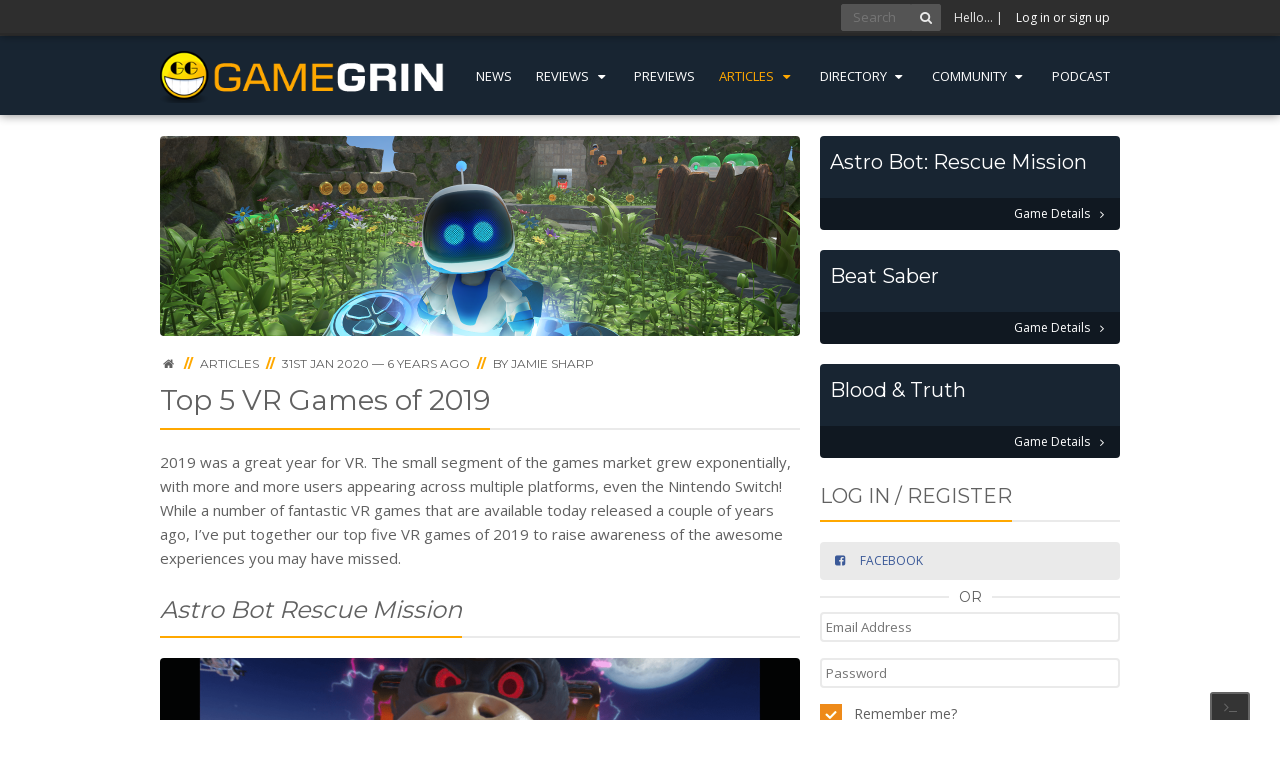

--- FILE ---
content_type: text/html; charset=utf-8
request_url: https://www.gamegrin.com/articles/top-5-vr-games-of-2019/?os=24
body_size: 10854
content:
<!doctype html>
<html lang="en" xmlns:fb="http://ogp.me/ns/fb#" prefix="og: http://ogp.me/ns#">
<head>
    <meta charset="utf-8">
    <meta http-equiv="x-ua-compatible" content="ie=edge">
    <base href="https://www.gamegrin.com/"><!--[if lte IE 6]></base><![endif]-->
    <title>Top 5 VR Games of 2019 | GameGrin</title>
    <meta name="description" content="2019 was a great year for VR.">
    <meta name="keywords" content="game, games, players, 0, splitter, like, borderlands, story, while, great">

    <link rel="canonical" href="https://www.gamegrin.com/articles/top-5-vr-games-of-2019/" />
    <meta name="viewport" content="width=device-width, initial-scale=1">

    <meta name="application-name" content="GameGrin" />
    <meta name="author" content="Jamie Sharp" />
    <meta name="theme-color" content="#182532">
    <link rel="shortcut icon" type="image/x-icon" href="/gamegrin/images/icons/favicon.png" />

    <!-- OpenGraph -->
    <meta property="fb:app_id" content="362855060439491">
    <meta property="og:site_name" content="GameGrin" />
    
    <meta property="og:title" content="Top 5 VR Games of 2019 | GameGrin" />
    <meta property="og:url" content="https://www.gamegrin.com/articles/top-5-vr-games-of-2019/" />
    <meta property="og:description" content="2019 was a great year for VR." />
    <meta property="og:type" content="article" />
    <meta property="article:publisher" content="https://www.facebook.com/GameGrin" />
    <meta property="article:published_time" content="2020-01-31 12:00:01" />
    <meta property="article:section" content="Article" />
    <meta property="og:image" id="d" content="https://www.gamegrin.com/assets/game/astro-bot-rescue-mission/_resampled/croppedimage1201631-astro-bot-rescue-mission-background.png" />
    <meta name="facebook-domain-verification" content="wl01xvlmfwv0rv8h7jn713kbn7f7l3" />
    <!-- /OpenGraph -->

    <!-- Twitter Card -->
    <meta name="twitter:card" content="summary">
    <meta name="twitter:site" content="@gamegrin">
    <meta name="twitter:creator" content="@gamegrin">
    
    <meta property="twitter:title" content="Top 5 VR Games of 2019 | GameGrin" />
    <meta name="twitter:description" content="2019 was a great year for VR.">
    <meta name="twitter:image" content="https://www.gamegrin.com/assets/game/astro-bot-rescue-mission/_resampled/croppedimage1201631-astro-bot-rescue-mission-background.png" />
    <!-- /Twitter Card -->


    <!-- Javascripts -->
    <script src="//cdnjs.cloudflare.com/ajax/libs/jquery/2.1.3/jquery.min.js"></script>

    <script async src="https://www.googletagmanager.com/gtag/js?id=G-518R8RPEEG"></script>
    <script>
        window.dataLayer = window.dataLayer || [];
        function gtag(){dataLayer.push(arguments);}
        gtag('js', new Date());
        gtag('config', 'G-518R8RPEEG', { 'anonymize_ip': true });
    </script>

    <script type="text/javascript">
        !function(d,s,id){var js,fjs=d.getElementsByTagName(s)[0];if(!d.getElementById(id)){js=d.createElement(s);js.id=id;js.src="https://platform.twitter.com/widgets.js";fjs.parentNode.insertBefore(js,fjs);}}(document,"script","twitter-wjs");
    </script>

    <script type="application/ld+json">
    {
       "@context": "http://schema.org",
       "@type": "WebSite",
       "url": "https://www.gamegrin.com/",
       "potentialAction": {
         "@type": "SearchAction",
         "target": "https://www.gamegrin.com/home/search/{search_term_string}",
         "query-input": "required name=search_term_string"
       }
    }
    </script>

    <link rel="preconnect" href="https://fonts.googleapis.com">
    <link rel="preconnect" href="https://fonts.gstatic.com" crossorigin>
    <link href="https://fonts.googleapis.com/css2?family=Montserrat:wght@400;600;800&family=Open+Sans:wght@300;400;700&display=swap" rel="stylesheet" media="screen">
<link rel="stylesheet" type="text/css" href="https://www.gamegrin.com/assets/_combinedfiles/gg.css?m=1768912000" />
<link rel="alternate" type="application/rss+xml" title="Top 5 VR Games of 2019 Feed - GameGrin" href="https://www.gamegrin.com/articles/top-5-vr-games-of-2019/feed" />
</head>
<body id="page_24540" class="t-Article " data-ca="">
    
        <div class="grin-os-console">
            <div class="grin-os-tab">
                <i class="icon-terminal"></i>
                <i class="icon-cancel"></i>
            </div>
            <div class="log-wrapper">
                <div class="log">
                    <span class="cmt">&gt; <b># Welcome to GameGrinOS v1.01</b></span>
                    <span class="cmt">&gt; # How can I help you?</span>
                    <span class="cmt">&gt; # Press ` again to close</span>
                </div>
            </div>
            <div class="input">
                &gt; <input type="text">
            </div>
        </div>
    

    
        <div class="user-bar">
            <div class="inner">
                

                    <form action="/home/search/" method="post" class="quick-fire" id="search">
                        <input type="text" placeholder="Search" class="quick-query"/><!--
                        --><button><i class="icon-search"></i></button>
                        <input type="hidden" name="all" id="all" value="on" />
                        <input type="hidden" name="directory" id="directory" value="on" />
                        <input type="hidden" value="Go" />
                    </form>

                    <span class="hello">Hello&hellip;
                        | <a id="gotoLogin" href="#LoginRegister">Log in or sign up</a></span>

                
            </div>
        </div>

        <header id="site-header">
            <div class="inner cf">
                <a class="logo" href="/?from=logo" style="overflow:hidden;">
                    
                        <img src="/gamegrin/images/logo.png" alt="GameGrin">
                    
                </a>
                <div class="sf-w">
                    <ul>
                        
                            <li class="link "><a href="https://www.gamegrin.com/news/">News</a>
                                
                            </li>
                        
                            <li class="link js-msm"><a href="https://www.gamegrin.com/reviews/">Reviews <i class="icon-down-dir"></i></a>
                                
                                    <div class="msm">
                                        <ul id="reviews">
                                            
                                                
                                                    <li class="link"><a href="https://www.gamegrin.com/reviews/">Games</a>
                                                
                                                    <li class="link"><a href="https://www.gamegrin.com/mobile/">Mobile</a>
                                                
                                                    <li class="link"><a href="https://www.gamegrin.com/hardware/">Hardware</a>
                                                
                                            
                                        </ul>
                                    </div>
                                
                            </li>
                        
                            <li class="link "><a href="https://www.gamegrin.com/previews/">Previews</a>
                                
                            </li>
                        
                            <li class="section js-msm"><a href="https://www.gamegrin.com/articles/">Articles <i class="icon-down-dir"></i></a>
                                
                                    <div class="msm">
                                        <ul id="articles">
                                            
                                                
                                                    <li class="section"><a href="https://www.gamegrin.com/articles/">Features</a>
                                                
                                                    <li class="link"><a href="/series/">Series</a>
                                                
                                                    <li class="link"><a href="/interviews">Interviews</a>
                                                
                                            
                                        </ul>
                                    </div>
                                
                            </li>
                        
                            <li class="link js-msm"><a href="https://www.gamegrin.com/directory/">Directory <i class="icon-down-dir"></i></a>
                                
                                    <div class="msm">
                                        <ul id="directory">
                                            
                                                
                                                    <li class="link"><a href="https://www.gamegrin.com/directory/">Game Releases</a>
                                                
                                                    <li class="link"><a href="https://www.gamegrin.com/directory/company/">Company</a>
                                                
                                                    <li class="link"><a href="https://www.gamegrin.com/directory/event/">Event</a>
                                                
                                                    <li class="link"><a href="https://www.gamegrin.com/directory/game/">Game</a>
                                                
                                                    <li class="link"><a href="https://www.gamegrin.com/directory/platform/">Platform</a>
                                                
                                                    <li class="link"><a href="/directory/soundtracks">Soundtracks</a>
                                                
                                            
                                        </ul>
                                    </div>
                                
                            </li>
                        
                            <li class="link js-msm"><a href="">Community <i class="icon-down-dir"></i></a>
                                
                                    <div class="msm">
                                        <ul id="community">
                                            
                                                
                                                    <li class="link"><a href="/series/view/what-were-playing">We&#039;re Playing?</a>
                                                
                                                    <li class="link"><a href="https://discord.gg/gamegrin">Discord</a>
                                                
                                            
                                        </ul>
                                    </div>
                                
                            </li>
                        
                            <li class="link "><a href="https://www.gamegrin.com/series/view/grincast">Podcast</a>
                                
                            </li>
                        
                    </ul>
                </div>
            </div>
        </header>
    

    

    

    <section id="content">
        
        
        

        <div class="inner cf">
            <div class="left">
                
<article class="full">
	<div class="typography cf">
        
    <img src="https://www.gamegrin.com/assets/game/astro-bot-rescue-mission/_resampled/croppedimage640200-astro-bot-rescue-mission-background.png" alt="Top 5 VR Games of 2019">

<div class="breadcrumbs typography">
    <span>
        <a href="/"><i class="icon-home"></i></a>
    </span>

    
        <span>
            <span class="bcd">//</span> <a href="https://www.gamegrin.com/articles/"><span>Articles</span></a>
        </span>
    

    
        <span class="bcd">//</span> <span class="date">31st Jan 2020 &mdash; 6 years ago</span> <span class="bcd">//</span> <span>By <a href="/u/view/jimbo/about/">Jamie Sharp</a></span>
    

    

    

    

    

    
</div>


<h1 class="splitter">
    <span>Top 5 VR Games of 2019</span>
    <a href="https://www.gamegrin.com/articles/top-5-vr-games-of-2019/" style="display: none;"></a>
</h1>





        
            <p>2019 was a great year for VR. The small segment of the games market grew exponentially, with more and more users appearing across multiple platforms, even the Nintendo Switch! While a number of fantastic VR games that are available today released a couple of years ago, I’ve put together our top five VR games of 2019 to raise awareness of the awesome experiences you may have missed.</p> <p><h2 class="splitter"><span><em>Astro Bot Rescue Mission</em></span></h2></p> <p><strong><img class="left" title="" src="/assets/Uploads/2020/01/29/_resampled/resizedimage640360-astro-bot-rescue-mission.png" alt="astro bot rescue mission" width="640" height="360"></strong></p> <p><em>Astro Bot Rescue Mission</em> is a PSVR game, and probably one of the best VR games available on the system. Developed by Japan Studio, the game is one of the few to give the player a presence in the world, in addition to needing to control the main character, Captain Astro. Levels can span 360 degrees, requiring players to look and move around in order to complete them, while others have physical barriers that players need to headbutt so that Captain Astro can move forward.</p> <p>Across the game’s five worlds players will enjoy the tight platforming experience combined with the PSVR. In addition to enemies attacking Captain Astro, players can be attacked by certain enemies in the world, making the platforming genre feel fresh and new. It’s the bosses that are the highlight of this game though, combining several elements and power-ups from throughout the game with the tiny on-screen robot to create some truly enjoyable and memorable moments.</p> <p><h2 class="splitter"><span><em>No Man’s Sky Beyond</em></span></h2></p> <p><img class="left" title="" src="/assets/Uploads/2020/01/29/_resampled/resizedimage640360-no-mans-sly-beyond.jpeg" alt="no mans sly beyond" width="640" height="360"></p> <p>In August 2019 Hello Games launched their biggest update to <em>No Man’s Sky</em> yet, <em>Beyond</em>. Among a plethora of other features, the update added VR to for players on a number of different platforms. Everyone should understand the game’s premise by now, a space exploration game within a procedurally generated universe. Players are free to follow the story and missions, or just fly off and create a home for themselves on an alien world.</p> <p>VR is an eye-opener for <em>No Man’s Sky</em>, and it’s undeniably the best way to play it. VR makes you feel closer to the action, whether you’re mining for resources, bartering on a space station, or creating something spectacular with friends thanks to the addition of multiplayer. Flying your ship is where VR transforms the game into something else entirely, putting you into a flight simulator that you could spend hours in if you didn’t need to eat and build Rocket League on a planet far, far away.</p> <p><h2 class="splitter"><span>Borderlands 2 VR</span></h2></p> <p><img class="left" title="" src="/assets/Uploads/2020/01/29/_resampled/resizedimage640360-borderlands-2-vr2.jpg" alt="borderlands 2 vr2" width="640" height="360"></p> <p>The <em>Borderlands</em> games are some of the best shooters available. The tight gunplay, combined with fun multiplayer and the ultimate loot system, make them great for gaming sessions of any length. <em>Borderlands 2 VR</em> takes that shooter experience to the next level.</p> <p>The entire <em>Borderlands 2</em> story, probably the best in the series, is here. Nothing has been cut for the sake of VR, and that’s what makes this game so great. You can earn all of the wacky guns that you can in the non-VR version, and they’re just as fun to use. Shaky hands can sometimes cost you a sniper shot, but that’s nothing compared to the feeling of being inside a <em>Borderlands</em> game, a hectic shooter that makes you feel like a real life action hero.</p> <p>VR also brings the zany characters to life like never before, making the story even more engrossing and fun to follow. With all of the additional content available for <em>Borderlands 2</em>, including some DLC that launched in 2019 to prep players for <em>Borderlands 3</em>, this is one of the most expansive VR games you’ll play.</p> <p><h2 class="splitter"><span><em>Ghost Giant</em></span></h2></p> <p><img class="left" title="" src="/assets/Uploads/2020/01/29/_resampled/resizedimage640480-ghost-giant.jpg" alt="ghost giant" width="640" height="480"></p> <p>While <em>Ghost Giant</em> isn’t a very challenging VR game, it’s definitely one of the most-charming of 2019. Players take on the role of a giant ghost, hence the game’s name. The story plays out in front of you, and it’s bursting with heartwarming moments and incredibly well-written characters. The only caveat is that the controls can be a bit difficult, making for a bit of a frustrating experience at times.</p> <p>The core gameplay requires you to interact with the scenery of each level, with what look like hand-crafted paper structures that make up the buildings and trees. Interacting with the roof of a house can lead you to a secret room within the attic, or a note on a table in a closet. While these are puzzles in the loosest sense of the word, they’re really rewarding when just the right discovery is made to advance the story.</p> <p>It’s the story that you should play <em>Ghost Giant</em> for. A lot of love has gone into creating these characters and the stories that unfold right before your eyes. It might only be four or five hours long, but they’ll be four or five hours you won’t forget quickly.</p> <p><h2 class="splitter"><span>Blood &amp; Truth</span></h2></p> <p><img class="left" title="" src="/assets/Uploads/2020/01/29/_resampled/resizedimage640404-blood-and-truth.jpg" alt="blood and truth" width="640" height="404"></p> <p><em>Blood &amp; Truth</em> was one of the crowning jewels of VR games in 2019. The game is made up of 19 shooter missions, all wrapped up in what feels like a heist movie. The overwhelming feeling that the game leaves you with is ‘cool’. Everything about the layout of the missions and the gameplay comes together really well to provide that gangster shooter experience that everyone wishes they could have after watching a good gangster film.</p> <p>In <em>Blood &amp; Truth</em> you’ll find a great cast of characters, a small selection of great weapons, and superb shooting. Some levels have multiple paths, and there are a few great sections with pillars and walls to hide behind and peek out from as you mow down the group of enemies in front of you.</p> <p>The game isn’t all shooting though, with a few levels that see you do crazy things like climb up the side of buildings, taking enemies down from open windows as you go. This really was a highlight for VR gaming in 2019, and I can see it continuing to be one until a game outdoes it in 2020.</p> <p><h2 class="splitter"><span>Honorable mentions</span></h2></p> <p>While these VR games didn’t come out in 2019, they were incredibly popular throughout the whole year, so I thought they were worth mentioning.</p> <p><h2 class="splitter"><span><em>Superhot VR</em></span></h2></p> <p><img class="left" title="" src="/assets/Uploads/2020/01/29/_resampled/resizedimage640359-superhot-vr.png" alt="superhot vr" width="640" height="359"></p> <p><em>Superhot</em> is a fantastic game that combines fast-paced action with strategic planning. Time stands still while you’re not moving, but as soon as you do, so does everything else in the level. Unfortunately each level is filled with bright orange enemies wielding guns and bats who want to kill you. You need to kill each enemy before they kill you by picking up guns and melee weapons around each level, or taking the ones your dead foes drop.</p> <p>Bringing <em>Superhot</em> to VR was a genius move, making you feel like you’re in the middle of the action. The stakes are higher because each bullet and bat provokes a visceral response that sees you flinch as though you’re truly at risk from serious bodily harm. This game really is one of the finest VR experiences out there.</p> <p><h2 class="splitter"><span><em>Beat Saber</em></span></h2></p> <p><img class="left" title="" src="/assets/Uploads/2020/01/29/_resampled/resizedimage640430-beat-saber.jpg" alt="beat saber" width="640" height="430"></p> <p><em>Beat Saber</em> also released in 2018, but it remained an essential VR game throughout 2019. In the game the player’s hands become red and blue sabers, which must be used to slice through blocks of corresponding colour in time with a set of incredible tracks that make up <em>Beat Saber’s</em> levels.</p> <p>At its core this is a rhythm game, bringing the precision button pressing of the <em>Guitar Hero</em> and <em>Rock Band</em> franchises to VR with a brilliant twist. While the base game only has a limited number of tracks, on PC an infinite number of them can be added. There are even custom modded levels that only the most skilled players can beat with stunts like joining their controllers together at the base.</p>
        

        
	</div>

    

	

    

    

    <div id="nn_mobile_mpu1"></div>

    

	<div class="block-author">
		<div class="block-author__avatarcol">
			<img class="block-author__avatar" src="https://www.gravatar.com/avatar/72721fa3ecb7cd425c8e9e789734b801?d=retro&s=80" alt="Jamie Sharp" />
		</div>
		<div class="block-author__textcol">
			<h2 class="block-author__name"><span>Jamie Sharp</span></h2>
			<h3 class="block-author__subname">Contributor</h3>
			<p></p>
		</div>
		<div class="block-author__links typography">
			<a href="/u/view/jimbo/articles/">Read more articles by Jamie</a>
        </div>
    </div>

	<div class="actions">
		<span class="button naked">Share this:</span>
			<span class="subshare">
		<a href="https://www.facebook.com/sharer/sharer.php?u=https://www.gamegrin.com/articles/top-5-vr-games-of-2019/" class="button popup icon-only facebook icon-facebook-squared"></a>
		<a href="https://twitter.com/share?text=Top+5+VR+Games+of+2019+%7C++%40hellogames+%40NoMansSky+%23BloodandTruth+%40LondonStudioHQ+%40takuYSD+%23ASTROBOT&url=https://www.gamegrin.com/articles/top-5-vr-games-of-2019/" class="button popup icon-only twitter icon-twitter-squared"></a>
		<a href="//www.reddit.com/submit?url=https://www.gamegrin.com/articles/top-5-vr-games-of-2019/" class="button popup-large icon-only reddit icon-reddit-squared"></a>
		<a href="https://www.pinterest.com/pin/create/button/?url=https://www.gamegrin.com/articles/top-5-vr-games-of-2019/
		&media=https://www.gamegrin.com/assets/game/astro-bot-rescue-mission/_resampled/SetWidth800-astro-bot-rescue-mission-background.png
		&description=Jamie picks out the top 5 VR games of 2019, plus a couple of honourable mentions for the road. " class="button popup-large icon-only pinterest icon-pinterest-squared"></a>
	</span>


		

        
            
        
	</div>

    <div id="nn_mobile_mpu2"></div>
</article>




	




<div id="comments" class="comments typography" data-url="https://www.gamegrin.com/articles/top-5-vr-games-of-2019/" data-p="5" data-member="">
    <h4 class="splitter"><span>COMMENTS</span></h4>

    

    
	<form id="CommentForm" action="https://www.gamegrin.com/Comment_Controller/addcomment" method="post">
			<div class="form-hidden">
				<input type="hidden" name="SiteTreeID" value="24540" />
			</div>

		
			<input type="hidden" name="ValidationToken" value="Qnt4bfFZ/G7XnvkwiXuohvSLidQASuYy2d5zK2inZrU=" />
			<div class="form-item inline">
				<label for="AnonName">Name:</label>
				<input type="text" name="AnonName" id="AnonName" required="required" />
			</div>
			<div class="form-item inline">
				<label for="AnonEmail">Email:</label>
				<input type="text" name="AnonEmail" id="AnonEmail" required="required" />
			</div>
		

		<div class="form-item">
			<label for="CommentContent">Your comment:</label>
			<textarea class="ckeditor" id="CommentContent" name="CommentContent"></textarea>
		</div>

		<div class="form-item">
			<label for="NotificationConsent">
			<input type="checkbox" name="NotificationConsent" id="NotificationConsent" />
				Please send me an email when a new comment is added
			</label>
		</div>

        <div class="h-captcha" data-sitekey="245ee19e-59ba-4e06-b570-111ca27cf542"></div>

		<div class="actions">
			<button>Add Comment</button>
		</div>
	</form>

    <script src='https://js.hcaptcha.com/1/api.js' async defer></script>


</div>



<div id="zergnet-widget-88648"></div>

<script language="javascript" type="text/javascript">
	(function() {
		var zergnet = document.createElement('script');
		zergnet.type = 'text/javascript'; zergnet.async = true;
		zergnet.src = (document.location.protocol == "https:" ? "https:" : "http:") + '//www.zergnet.com/zerg.js?id=88648';
		var znscr = document.getElementsByTagName('script')[0];
		znscr.parentNode.insertBefore(zergnet, znscr);
	})();
</script>

            </div>

            <div class="right">
                <section class="sidebar">

    
        
    

    

    

    
        
            
                
    <div class="sidebar__block sidebar__block--card typography">
        <div class="sidebar__block--card-top">
            <div class="sidebar__content">
                <h3 class="sidebar__title"><a href="https://www.gamegrin.com/directory/game/astro-bot-rescue-mission/about">Astro Bot: Rescue Mission</a></h3>
            </div>
        </div>
        <div class="sidebar__block--card-bottom entity-interactions gid-13412" data-gid="13412">
            


    <a class="right" href="https://www.gamegrin.com/directory/game/astro-bot-rescue-mission/about"><span>Game Details</span> <i class="icon-angle-right"></i></a>


        </div>
    </div>
                
    <div class="sidebar__block sidebar__block--card typography">
        <div class="sidebar__block--card-top">
            <div class="sidebar__content">
                <h3 class="sidebar__title"><a href="https://www.gamegrin.com/directory/game/beat-saber/about">Beat Saber</a></h3>
            </div>
        </div>
        <div class="sidebar__block--card-bottom entity-interactions gid-19945" data-gid="19945">
            


    <a class="right" href="https://www.gamegrin.com/directory/game/beat-saber/about"><span>Game Details</span> <i class="icon-angle-right"></i></a>


        </div>
    </div>
                
    <div class="sidebar__block sidebar__block--card typography">
        <div class="sidebar__block--card-top">
            <div class="sidebar__content">
                <h3 class="sidebar__title"><a href="https://www.gamegrin.com/directory/game/blood-and-truth/about">Blood &amp; Truth</a></h3>
            </div>
        </div>
        <div class="sidebar__block--card-bottom entity-interactions gid-13416" data-gid="13416">
            


    <a class="right" href="https://www.gamegrin.com/directory/game/blood-and-truth/about"><span>Game Details</span> <i class="icon-angle-right"></i></a>


        </div>
    </div>
                

            
        
    

    

	

	
		<div id="LoginRegister" class="sidebar-block typography">
	<h3 class="splitter"><span>Log in / Register</span></h3>

	<div class="sidebar-social-login">
		<a href="https://www.gamegrin.com/social-login/with/facebook/" id="facebookregister" class="button button-full facebook popup"><i class="icon-facebook-squared"></i> <span>Facebook</span></a>

		<div class="minisplitter"><span>OR</span></div>

 		<form action="/Security/LoginForm" method="post" class="cf">
			<div>
				<input class="tooltip" title="Email Address" placeholder="Email Address" type="text" name="Email" />
			</div>
			<div>
				<input class="tooltip" title="Password" placeholder="Password" type="password" name="Password" />
			</div>
			<div>
				<label><input type="checkbox" name="Remember" value="1" class="checkbox" id="MemberLoginForm_LoginForm_Remember"> Remember me?</label>
			</div>
			<div>
				<button class="primary"><i class="icon-login"></i> Login</button>
				<a href="/registration" class="button">Register</a>
				<a href="/registration/forgotten" class="button naked right">Forgotten?</a>
			</div>
		</form>

	</div>
</div>

	

    
    <div class="typography sidebar-block">
        <div id="nn_mpu1"></div>
    </div>
    

    
    
	<div class="typography sidebar-block image-list">
    <h3 class="splitter"><span>Trending</span></h3>
    <ul>
        
            
                <li class="cf pos-1">
                    <a href="https://www.gamegrin.com/news/steam-shares-top-100-vr-games-based-on-unique-players/?tr=04">
                        
                            
                                <div class="image" style="background-image: url(https://www.gamegrin.com/assets/Uploads/_resampled/croppedimage300300-Steam-Store-Page418.jpg)">
                            
                        
                            <span class="title">
                                Steam Shares Top 100 VR Games Based on Unique Players
                            </span>
                        </div>
                    </a>
                </li>
            
                <li class="cf pos-2">
                    <a href="https://www.gamegrin.com/news/steam-shares-the-most-played-demos-of-2025-with-downloads-still-available/?tr=04">
                        
                            
                                <div class="image" style="background-image: url(https://www.gamegrin.com/assets/Uploads/_resampled/croppedimage300300-Steam-Store-Page420.jpg)">
                            
                        
                            <span class="title">
                                Steam Shares the Most Played Demos of 2025 (With Downloads Still Available)
                            </span>
                        </div>
                    </a>
                </li>
            
                <li class="cf pos-3">
                    <a href="https://www.gamegrin.com/news/steam-top-releases-december-2025-gold-silver-and-bronze-bestsellers/?tr=04">
                        
                            
                                <div class="image" style="background-image: url(https://www.gamegrin.com/assets/Uploads/_resampled/croppedimage300300-Steam-Store-Page422.jpg)">
                            
                        
                            <span class="title">
                                Steam Top Releases December 2025: Gold, Silver, and Bronze Bestsellers
                            </span>
                        </div>
                    </a>
                </li>
            
                <li class="cf pos-4">
                    <a href="https://www.gamegrin.com/news/epic-games-store-pc-weekly-free-games-15012026/?tr=04">
                        
                            
                                <div class="image" style="background-image: url(https://www.gamegrin.com/assets/Uploads/_resampled/croppedimage300300-eg-banner-1920x600-693700337-1920x600-e46abf449df212.jpg)">
                            
                        
                            <span class="title">
                                Epic Games Store PC Weekly Free Games 15/01/2026
                            </span>
                        </div>
                    </a>
                </li>
            
                <li class="cf pos-5">
                    <a href="https://www.gamegrin.com/news/league-of-legends-announces-shyvana-rework-launch-new-look-and-gameplay-elements/?tr=04">
                        
                            
                                <div class="image" style="background-image: url(https://www.gamegrin.com/assets/game/league-of-legends/_resampled/croppedimage300300-league-of-legends-background.png)">
                            
                        
                            <span class="title">
                                League of Legends Announces Shyvana Rework Launch — New Look and Gameplay Elements
                            </span>
                        </div>
                    </a>
                </li>
            
                <li class="cf pos-6">
                    <a href="https://www.gamegrin.com/news/league-of-legends-extends-aram-mayhem-for-2026/?tr=04">
                        
                            
                                <div class="image" style="background-image: url(https://www.gamegrin.com/assets/game/league-of-legends/_resampled/croppedimage300300-league-of-legends-background.png)">
                            
                        
                            <span class="title">
                                League of Legends Extends ARAM: Mayhem for 2026
                            </span>
                        </div>
                    </a>
                </li>
            
                <li class="cf pos-7">
                    <a href="https://www.gamegrin.com/news/riot-games-releases-official-league-of-legends-2026-patch-schedule/?tr=04">
                        
                            
                                <div class="image" style="background-image: url(https://www.gamegrin.com/assets/game/league-of-legends/_resampled/croppedimage300300-league-of-legends-background.png)">
                            
                        
                            <span class="title">
                                Riot Games Releases Official League of Legends 2026 Patch Schedule
                            </span>
                        </div>
                    </a>
                </li>
            
                <li class="cf pos-8">
                    <a href="https://www.gamegrin.com/news/league-of-legends-releases-new-meta-game-for-2026-season-1-act-1-for-demacia-2/?tr=04">
                        
                            
                                <div class="image" style="background-image: url(https://www.gamegrin.com/assets/game/league-of-legends/_resampled/croppedimage300300-league-of-legends-background.png)">
                            
                        
                            <span class="title">
                                League of Legends Releases New Meta Game for 2026 Season 1 Act 1: For Demacia
                            </span>
                        </div>
                    </a>
                </li>
            
        
    </ul>
</div>


	<div class="typography sidebar-block image-list">
    <span>Series</span>
    <h3 class="splitter"><span>GrinCast Podcast</span></h3>
    <ul>
        
            
                <li class="cf pos-1">
                    <a href="https://www.gamegrin.com/articles/the-grincast-podcast-443-nobody-watched-it-ever/">
                        
                            
                                <div class="image" style="background-image: url(https://www.gamegrin.com/assets/Uploads/_resampled/croppedimage300300-gc443-s.png)">
                            
                        
                        <span class="title">
                            The GrinCast Podcast 443 - Nobody Watched It, Ever
                        </span>
                        </div>
                    </a>
                </li>
            
                <li class="cf pos-2">
                    <a href="https://www.gamegrin.com/articles/the-grincast-podcast-442-gamegrin-game-of-the-year-2025-part-two/">
                        
                            
                                <div class="image" style="background-image: url(https://www.gamegrin.com/assets/Uploads/_resampled/croppedimage300300-gc442-s.png)">
                            
                        
                        <span class="title">
                            The GrinCast Podcast 442 - GameGrin Game of the Year 2025 Part Two
                        </span>
                        </div>
                    </a>
                </li>
            
        
    </ul>
</div>


	

	



    
        <div class="typography sidebar-block interactions">
            <h3 class="splitter"><span>Upcoming Releases</span></h3>
            <ul>
                
                    
                        <li class="cf pos-1">
                            <div class="image">
                                <a href="https://www.gamegrin.com/directory/game/hextreme-void/about"><img src="https://www.gamegrin.com/assets/game/hextreme-void/_resampled/croppedimage4848-hextreme-void-image.png" alt="Hextreme Void"></a>
                            </div>
                            <div class="text">
                                <a href="https://www.gamegrin.com/directory/game/hextreme-void/about">Hextreme Void</a>
                                <br><small>21<sup>st</sup> January 2026 (World Wide)</small>
                            </div>
                        </li>
                    
                
                    
                        <li class="cf pos-2">
                            <div class="image">
                                <a href="https://www.gamegrin.com/directory/game/arknights-endfield/about"><img src="https://www.gamegrin.com/assets/game/arknights-endfield/_resampled/croppedimage4848-arknights-endfield-image.jpg" alt="Arknights: Endfield"></a>
                            </div>
                            <div class="text">
                                <a href="https://www.gamegrin.com/directory/game/arknights-endfield/about">Arknights: Endfield</a>
                                <br><small>22<sup>nd</sup> January 2026 (World Wide)</small>
                            </div>
                        </li>
                    
                
                    
                        <li class="cf pos-3">
                            <div class="image">
                                <a href="https://www.gamegrin.com/directory/game/dynasty-warriors-origins/about"><img src="https://www.gamegrin.com/assets/game/dynasty-warriors-origins/_resampled/croppedimage4848-dynasty-warriors-origins-image.jpg" alt="DYNASTY WARRIORS: ORIGINS"></a>
                            </div>
                            <div class="text">
                                <a href="https://www.gamegrin.com/directory/game/dynasty-warriors-origins/about">DYNASTY WARRIORS: ORIGINS</a>
                                <br><small>22<sup>nd</sup> January 2026 (World Wide)</small>
                            </div>
                        </li>
                    
                
                    
                        <li class="cf pos-4">
                            <div class="image">
                                <a href="https://www.gamegrin.com/directory/game/sega-football-club-champions/about"><img src="https://www.gamegrin.com/assets/game/sega-football-club-champions/_resampled/croppedimage4848-sega-football-club-champions-image.jpg" alt="SEGA FOOTBALL CLUB CHAMPIONS"></a>
                            </div>
                            <div class="text">
                                <a href="https://www.gamegrin.com/directory/game/sega-football-club-champions/about">SEGA FOOTBALL CLUB CHAMPIONS</a>
                                <br><small>22<sup>nd</sup> January 2026 (World Wide)</small>
                            </div>
                        </li>
                    
                
                    
                        <li class="cf pos-5">
                            <div class="image">
                                <a href="https://www.gamegrin.com/directory/game/adaptory/about"><img src="https://www.gamegrin.com/assets/game/adaptory/_resampled/croppedimage4848-adaptory-image.jpg" alt="Adaptory"></a>
                            </div>
                            <div class="text">
                                <a href="https://www.gamegrin.com/directory/game/adaptory/about">Adaptory</a>
                                <br><small>26<sup>th</sup> January 2026 (World Wide)</small>
                            </div>
                        </li>
                    
                
            </ul>
        </div>
    



	<div class="typography sidebar-block interactions">
    <h3 class="splitter"><span>Community Feed</span></h3>
    <ul>
        
            <li class="cf">
                <div class="image">
                    <a href="/u/view/"><img src="https://www.gravatar.com/avatar/d41d8cd98f00b204e9800998ecf8427e?d=retro&s=48" alt="--1768417059"></a>
                </div>
                <div class="text"><a href="/u/view/">--1768417059</a> commented on <a href="https://www.gamegrin.com/articles/what-were-playing-22nd28th-january-2/">What We're Playing: 22nd–28th January</a></div>
            </li>
        
            <li class="cf">
                <div class="image">
                    <a href="/u/view/"><img src="https://www.gravatar.com/avatar/d41d8cd98f00b204e9800998ecf8427e?d=retro&s=48" alt="--1768417059"></a>
                </div>
                <div class="text"><a href="/u/view/">--1768417059</a> commented on <a href="https://www.gamegrin.com/articles/what-were-playing-24th-30th-december/">What We’re Playing: 24th - 30th December</a></div>
            </li>
        
            <li class="cf">
                <div class="image">
                    <a href="/u/view/rakhiverma1476"><img src="https://www.gamegrin.com/assets/avatars/_resampled/croppedimage4848-1icFbDsY1Ip262pX2.jpg" alt="rakhiverma1476"></a>
                </div>
                <div class="text"><a href="/u/view/rakhiverma1476">rakhiverma1476</a> commented on <a href="https://www.gamegrin.com/articles/in-defence-of-escort-missions/">In Defence of Escort Missions</a></div>
            </li>
        
            <li class="cf">
                <div class="image">
                    <a href="/u/view/spooky-0ne"><img src="https://www.gamegrin.com/assets/avatars/_resampled/croppedimage4848-5184.png" alt="Spooky_0ne"></a>
                </div>
                <div class="text"><a href="/u/view/spooky-0ne">Spooky_0ne</a> commented on <a href="https://www.gamegrin.com/articles/how-to-unlock-all-the-spirits-in-spirit-city-lofi-all-aboard-dlc/">How to Unlock All the Spirits in Spirit City: Lofi - All Aboard! DLC</a></div>
            </li>
        
            <li class="cf">
                <div class="image">
                    <a href="/u/view/candseven"><img src="https://www.gravatar.com/avatar/af0155ab00d874f3d13312503de6c13c?d=retro&s=48" alt="candseven"></a>
                </div>
                <div class="text"><a href="/u/view/candseven">candseven</a> commented on <a href="https://www.gamegrin.com/articles/you-should-watch-kurokos-basketball-for-play-basketball-day/">You Should Watch Kuroko’s Basketball for Play Basketball Day</a></div>
            </li>
        
    </ul>
</div>

<div id="zergnet-widget-88649"></div>
<script type="text/javascript" src="https://www.gamegrin.com/mod_Comments/js/ckeditor/ckeditor.js?m=1592907160"></script><script type="text/javascript" src="https://www.gamegrin.com/gamegrin/js/audio/audio.min.js?m=1592907160"></script><script type="text/javascript" src="https://www.gamegrin.com/gamegrin/js/js.js?m=1723317338"></script><script language="javascript" type="text/javascript">
    (function() {
        var zergnet = document.createElement('script');
        zergnet.type = 'text/javascript'; zergnet.async = true;
        zergnet.src = (document.location.protocol == "https:" ? "https:" : "http:") + '//www.zergnet.com/zerg.js?id=88649';
        var znscr = document.getElementsByTagName('script')[0];
        znscr.parentNode.insertBefore(zergnet, znscr);
    })();
</script>



    <iframe src="https://da.fanatical.com/products/300x600?key=top-sellers&theme=light&affiliateTags=ref%3Dgamegrin" width="300" height="600" title="Fanatical | PC Games" loading="lazy"  scrolling="no" frameborder="0" marginwidth="0" marginheight="0"></iframe>

    
    <div class="typography sidebar-block">
        <div id="nn_hp1"></div>
    </div>
    
</section>

            </div>
        </div>
    </section>

    <footer class="footer">
        <div class="inner cf">
            <ul>
                <li><h6><span>Site Links</span></h6></li>
                
                    
                        
                            <li class="first link"><a href="https://www.gamegrin.com/">Home</a></li>
                        
                    
                        
                            <li class=" link"><a href="https://www.gamegrin.com/news/">News</a></li>
                        
                    
                        
                            <li class=" link"><a href="https://www.gamegrin.com/reviews/">Reviews</a></li>
                        
                    
                        
                            <li class=" link"><a href="https://www.gamegrin.com/previews/">Previews</a></li>
                        
                    
                        
                            <li class=" link"><a href="https://www.gamegrin.com/mobile/">Mobile</a></li>
                        
                    
                        
                            <li class=" link"><a href="https://www.gamegrin.com/articles/">Articles</a></li>
                        
                    
                        
                            <li class=" link"><a href="https://www.gamegrin.com/interviews/">Interviews</a></li>
                        
                    
                        
                            <li class=" link"><a href="https://www.gamegrin.com/hardware/">Hardware</a></li>
                        
                    
                        
                            <li class=" section"><a href="https://www.gamegrin.com/directory/">Directory</a></li>
                        
                    
                        
                    
                        
                    
                        
                            <li class="last link"><a href="http://forums.gamegrin.com/">Forums</a></li>
                        
                    
                
            </ul>

            <ul>
                <li><h6><span>Social &amp; Community</span></h6></li>
                <li><a target="_blank" rel="noopener" href="https://www.twitch.tv/gamegrin"><i class="icon-twitch"></i> Twitch</a></li>
                <li><a target="_blank" rel="noopener" href="https://www.facebook.com/GameGrin"><i class="icon-facebook-squared"></i> Facebook</a></li>
                <li><a target="_blank" rel="noopener" href="https://twitter.com/GameGrin"><i class="icon-twitter-squared"></i> Twitter</a></li>
                <li><a target="_blank" rel="noopener" href="https://www.youtube.com/user/GameGrin"><i class="icon-youtube-play"></i> YouTube</a></li>
                <li><a target="_blank" rel="noopener" href="https://steamcommunity.com/groups/GameGrin"><i class="icon-steam-squared"></i> Steam</a></li>
            </ul>

            <ul class="latest">
                <li><h6><span>Aggregators of GameGrin</span></h6></li>
                <li>
                    <a href="https://opencritic.com/outlet/436/gamegrin" target="_blank" rel="noopener">OpenCritic</a>
                    <span class="bcd">//</span>
                    <a href="https://www.metacritic.com/publication/gamegrin/" target="_blank" rel="noopener">MetaCritic</a>
                    <span class="bcd">//</span>
                    <a href="/home/feed"><i class="icon-rss-squared"></i> RSS</a>
                </li>
            </ul>

        </div>

        <div class="copy">
            <div class="inner cf">
                <div class="left">
                    &copy; 1997 &ndash; 2026 GameGrin  <span>|</span> <a href="https://www.gamegrin.com/about-us/gamegrin/">About Us</a> <span>|</span> <a href="https://www.gamegrin.com/about-us/cookies/">Cookies</a> <span>|</span> <a href="https://www.gamegrin.com/about-us/privacy/">Privacy</a> <span>|</span> <a href="https://www.gamegrin.com/about-us/terms/">Terms</a> <span>|</span> <a href="https://www.gamegrin.com/about-us/ethics/">Ethics</a> <span>|</span> <a href="https://www.gamegrin.com/about-us/contact-us/">Contact Us</a> <span>|</span> <a href="https://www.gamegrin.com/about-us/staff/">Staff</a>
                </div>
                <div class="right">
                    <a href="https://www.gamegrin.com/"><img src="/gamegrin/images/logo-small.png" alt="GameGrin"></a>
                </div>
            </div>
        </div>
    </footer>
    

    <div class="overlay overlay--hidden">
        <div class="modal-box">
            <div class="modal-box__title">
                <span>Title</span>
                <a href="#" class="modal-box__close js-toggle-modal">&times;</a>
            </div>
            <div class="modal-box__body typography">
                <p>Body</p>
            </div>
            <div class="modal-box__actions">
                <span class="spinner"></span>
            </div>
        </div>
    </div>

    <div class="notifications"></div>
</body>
</html>


--- FILE ---
content_type: text/html
request_url: https://da.fanatical.com/products/300x600?key=top-sellers&theme=light&affiliateTags=ref%3Dgamegrin
body_size: 4812
content:
<html class="overflow-hidden light"><head><title>Fanatical - Save BIG on PC Steam Games</title><style type="text/css">/*! tailwindcss v3.3.3 | MIT License | https://tailwindcss.com*/*,:after,:before{border:0 solid;box-sizing:border-box}:after,:before{--tw-content:""}html{-webkit-text-size-adjust:100%;font-feature-settings:normal;font-family:Lato,Noto Sans JP,Noto Sans KR,Noto Sans SC,Noto Sans TC,Open Sans,Tahoma,sans-serif;font-variation-settings:normal;line-height:1.5;-moz-tab-size:4;-o-tab-size:4;tab-size:4}body{line-height:inherit;margin:0}hr{border-top-width:1px;color:inherit;height:0}abbr:where([title]){text-decoration:underline;-webkit-text-decoration:underline dotted;text-decoration:underline dotted}h1,h2,h3,h4,h5,h6{font-size:inherit;font-weight:inherit}a{color:inherit;text-decoration:inherit}b,strong{font-weight:bolder}code,kbd,pre,samp{font-family:ui-monospace,SFMono-Regular,Menlo,Monaco,Consolas,Liberation Mono,Courier New,monospace;font-size:1em}small{font-size:80%}sub,sup{font-size:75%;line-height:0;position:relative;vertical-align:baseline}sub{bottom:-.25em}sup{top:-.5em}table{border-collapse:collapse;border-color:inherit;text-indent:0}button,input,optgroup,select,textarea{font-feature-settings:inherit;color:inherit;font-family:inherit;font-size:100%;font-variation-settings:inherit;font-weight:inherit;line-height:inherit;margin:0;padding:0}button,select{text-transform:none}[type=button],[type=reset],[type=submit],button{-webkit-appearance:button;background-color:transparent;background-image:none}:-moz-focusring{outline:auto}:-moz-ui-invalid{box-shadow:none}progress{vertical-align:baseline}::-webkit-inner-spin-button,::-webkit-outer-spin-button{height:auto}[type=search]{-webkit-appearance:textfield;outline-offset:-2px}::-webkit-search-decoration{-webkit-appearance:none}::-webkit-file-upload-button{-webkit-appearance:button;font:inherit}summary{display:list-item}blockquote,dd,dl,figure,h1,h2,h3,h4,h5,h6,hr,p,pre{margin:0}fieldset{margin:0}fieldset,legend{padding:0}menu,ol,ul{list-style:none;margin:0;padding:0}dialog{padding:0}textarea{resize:vertical}input::-moz-placeholder,textarea::-moz-placeholder{color:#9ca3af;opacity:1}input::placeholder,textarea::placeholder{color:#9ca3af;opacity:1}[role=button],button{cursor:pointer}:disabled{cursor:default}audio,canvas,embed,iframe,img,object,svg,video{display:block;vertical-align:middle}img,video{height:auto;max-width:100%}[hidden]{display:none}@font-face{font-display:swap;font-family:Lato;font-style:normal;font-weight:300;src:url(/fonts/lato-v13-latin-300.woff2) format("woff2"),url(/fonts/lato-v13-latin-300.woff) format("woff")}@font-face{font-display:swap;font-family:Lato;font-style:normal;font-weight:400;src:url(/fonts/lato-v13-latin-regular.woff2) format("woff2"),url(/fonts/lato-v13-latin-regular.woff) format("woff")}@font-face{font-display:swap;font-family:Lato;font-style:normal;font-weight:700;src:url(/fonts/lato-v13-latin-700.woff2) format("woff2"),url(/fonts/lato-v13-latin-700.woff) format("woff")}*,:after,:before{--tw-border-spacing-x:0;--tw-border-spacing-y:0;--tw-translate-x:0;--tw-translate-y:0;--tw-rotate:0;--tw-skew-x:0;--tw-skew-y:0;--tw-scale-x:1;--tw-scale-y:1;--tw-pan-x: ;--tw-pan-y: ;--tw-pinch-zoom: ;--tw-scroll-snap-strictness:proximity;--tw-gradient-from-position: ;--tw-gradient-via-position: ;--tw-gradient-to-position: ;--tw-ordinal: ;--tw-slashed-zero: ;--tw-numeric-figure: ;--tw-numeric-spacing: ;--tw-numeric-fraction: ;--tw-ring-inset: ;--tw-ring-offset-width:0px;--tw-ring-offset-color:#fff;--tw-ring-color:rgba(59,130,246,.5);--tw-ring-offset-shadow:0 0 transparent;--tw-ring-shadow:0 0 transparent;--tw-shadow:0 0 transparent;--tw-shadow-colored:0 0 transparent;--tw-blur: ;--tw-brightness: ;--tw-contrast: ;--tw-grayscale: ;--tw-hue-rotate: ;--tw-invert: ;--tw-saturate: ;--tw-sepia: ;--tw-drop-shadow: ;--tw-backdrop-blur: ;--tw-backdrop-brightness: ;--tw-backdrop-contrast: ;--tw-backdrop-grayscale: ;--tw-backdrop-hue-rotate: ;--tw-backdrop-invert: ;--tw-backdrop-opacity: ;--tw-backdrop-saturate: ;--tw-backdrop-sepia: }::backdrop{--tw-border-spacing-x:0;--tw-border-spacing-y:0;--tw-translate-x:0;--tw-translate-y:0;--tw-rotate:0;--tw-skew-x:0;--tw-skew-y:0;--tw-scale-x:1;--tw-scale-y:1;--tw-pan-x: ;--tw-pan-y: ;--tw-pinch-zoom: ;--tw-scroll-snap-strictness:proximity;--tw-gradient-from-position: ;--tw-gradient-via-position: ;--tw-gradient-to-position: ;--tw-ordinal: ;--tw-slashed-zero: ;--tw-numeric-figure: ;--tw-numeric-spacing: ;--tw-numeric-fraction: ;--tw-ring-inset: ;--tw-ring-offset-width:0px;--tw-ring-offset-color:#fff;--tw-ring-color:rgba(59,130,246,.5);--tw-ring-offset-shadow:0 0 transparent;--tw-ring-shadow:0 0 transparent;--tw-shadow:0 0 transparent;--tw-shadow-colored:0 0 transparent;--tw-blur: ;--tw-brightness: ;--tw-contrast: ;--tw-grayscale: ;--tw-hue-rotate: ;--tw-invert: ;--tw-saturate: ;--tw-sepia: ;--tw-drop-shadow: ;--tw-backdrop-blur: ;--tw-backdrop-brightness: ;--tw-backdrop-contrast: ;--tw-backdrop-grayscale: ;--tw-backdrop-hue-rotate: ;--tw-backdrop-invert: ;--tw-backdrop-opacity: ;--tw-backdrop-saturate: ;--tw-backdrop-sepia: }.container{width:100%}@media (min-width:640px){.container{max-width:640px}}@media (min-width:768px){.container{max-width:768px}}@media (min-width:1024px){.container{max-width:1024px}}@media (min-width:1280px){.container{max-width:1280px}}@media (min-width:1536px){.container{max-width:1536px}}.relative{position:relative}.-mx-3{margin-left:-.75rem;margin-right:-.75rem}.mx-4{margin-left:1rem;margin-right:1rem}.mx-auto{margin-left:auto;margin-right:auto}.my-1{margin-bottom:.25rem;margin-top:.25rem}.my-3{margin-bottom:.75rem;margin-top:.75rem}.my-4{margin-bottom:1rem;margin-top:1rem}.-mt-1{margin-top:-.25rem}.-mt-2{margin-top:-.5rem}.mb-2{margin-bottom:.5rem}.mb-3{margin-bottom:.75rem}.mb-5{margin-bottom:1.25rem}.ml-1{margin-left:.25rem}.ml-2{margin-left:.5rem}.mr-2{margin-right:.5rem}.mt-1{margin-top:.25rem}.block{display:block}.flex{display:flex}.hidden{display:none}.h-12{height:3rem}.h-16{height:4rem}.h-full{height:100%}.w-1of4{width:25%}.w-40{width:10rem}.w-full{width:100%}.max-w-full{max-width:100%}.flex-shrink-0{flex-shrink:0}.flex-grow{flex-grow:1}.flex-row{flex-direction:row}.flex-col{flex-direction:column}.flex-nowrap{flex-wrap:nowrap}.items-center{align-items:center}.justify-end{justify-content:flex-end}.justify-center{justify-content:center}.justify-between{justify-content:space-between}.justify-self-start{justify-self:start}.justify-self-end{justify-self:end}.overflow-hidden{overflow:hidden}.rounded-lg{border-radius:.5rem}.rounded-md{border-radius:.375rem}.rounded-b-lg{border-bottom-left-radius:.5rem;border-bottom-right-radius:.5rem}.rounded-t-lg{border-top-left-radius:.5rem;border-top-right-radius:.5rem}.bg-black{--tw-bg-opacity:1;background-color:#1c1c1c;background-color:rgba(28,28,28,var(--tw-bg-opacity))}.bg-fandom-purple{--tw-bg-opacity:1;background-color:#280033;background-color:rgba(40,0,51,var(--tw-bg-opacity))}.bg-fandom-yellow{--tw-bg-opacity:1;background-color:#ffc500;background-color:rgba(255,197,0,var(--tw-bg-opacity))}.bg-grey-dark{--tw-bg-opacity:1;background-color:#2b2b2b;background-color:rgba(43,43,43,var(--tw-bg-opacity))}.bg-orange{--tw-bg-opacity:1;background-color:#ff9800;background-color:rgba(255,152,0,var(--tw-bg-opacity))}.bg-transparent{background-color:transparent}.bg-white{--tw-bg-opacity:1;background-color:#eee;background-color:rgba(238,238,238,var(--tw-bg-opacity))}.bg-white-lighter{--tw-bg-opacity:1;background-color:#fff;background-color:rgba(255,255,255,var(--tw-bg-opacity))}.p-1{padding:.25rem}.p-2{padding:.5rem}.px-3{padding-left:.75rem;padding-right:.75rem}.py-1{padding-bottom:.25rem;padding-top:.25rem}.py-2{padding-bottom:.5rem;padding-top:.5rem}.pl-2{padding-left:.5rem}.pr-1{padding-right:.25rem}.pr-2{padding-right:.5rem}.pt-2{padding-top:.5rem}.text-center{text-align:center}.text-right{text-align:right}.font-sans{font-family:Lato,Noto Sans JP,Noto Sans KR,Noto Sans SC,Noto Sans TC,Open Sans,Tahoma,sans-serif}.text-2xl{font-size:1.5rem;line-height:2rem}.text-lg{font-size:1.125rem;line-height:1.75rem}.text-sm{font-size:.875rem;line-height:1.25rem}.text-xl{font-size:1.25rem;line-height:1.75rem}.font-bold{font-weight:700}.font-light{font-weight:300}.font-medium{font-weight:500}.italic{font-style:italic}.leading-4{line-height:1rem}.leading-6{line-height:1.5rem}.leading-none{line-height:1}.text-black{--tw-text-opacity:1;color:#1c1c1c;color:rgba(28,28,28,var(--tw-text-opacity))}.text-fandom-yellow{--tw-text-opacity:1;color:#ffc500;color:rgba(255,197,0,var(--tw-text-opacity))}.text-grey-light{--tw-text-opacity:1;color:#9e9e9e;color:rgba(158,158,158,var(--tw-text-opacity))}.text-orange{--tw-text-opacity:1;color:#ff9800;color:rgba(255,152,0,var(--tw-text-opacity))}.text-white{--tw-text-opacity:1;color:#eee;color:rgba(238,238,238,var(--tw-text-opacity))}.text-white-lighter{--tw-text-opacity:1;color:#fff;color:rgba(255,255,255,var(--tw-text-opacity))}.line-through{text-decoration-line:line-through}.clamp-1-line,.clamp-2-line{-webkit-box-orient:vertical;display:-webkit-box;overflow:hidden;text-overflow:ellipsis}.clamp-1-line{-webkit-line-clamp:1;line-clamp:1}.clamp-2-line{-webkit-line-clamp:2;line-clamp:2}.fandom-quiz .logo{display:none}.fandom-quiz .subheader{width:100%}.fandom-quiz .product-text,.fandom-quiz h2{font-family:Rubik,Lato,Noto Sans JP,Noto Sans KR,Noto Sans SC,Noto Sans TC,Open Sans,Tahoma,sans-serif;font-style:normal!important;text-align:center!important}.bg-transparent{background-color:transparent!important}.logo:before{background-image:url(https://cdn.fanatical.com/production/brand/fanatical-logo-black.svg);background-position:0;background-repeat:no-repeat;background-size:contain;content:"";display:block;height:0;padding-bottom:24%;width:100%}.dark .logo:before{background-image:url(https://cdn.fanatical.com/production/brand/fanatical-logo-white.svg)}.logo h1{line-height:0;text-indent:-9999px}.logo{width:100%}.logo-medium{min-width:215px;width:215px}.logo-small{min-width:155px;width:155px}.product-cover{background-color:#aaa;background-image:url('data:image/svg+xml;utf8,<svg xmlns="http://www.w3.org/2000/svg" width="20" height="20" viewBox="0 0 400 400"><path fill="%23424242" fill-rule="evenodd" d="M3.41061976,163.027222 L289.059719,163.027222 C290.229167,163.027222 291.292025,162.347657 291.78278,161.286164 L316.317334,108.218506 C317.012629,106.7146 316.35712,104.931796 314.853214,104.236502 C314.458478,104.054005 314.028784,103.95951 313.593902,103.959564 L24.5061241,103.995247 C58.4827562,42.018739 124.334377,0 200,0 C310.45695,0 400,89.54305 400,200 C400,310.45695 310.45695,400 200,400 C89.54305,400 0,310.45695 0,200 C0,187.368002 1.17108887,175.009527 3.41061976,163.027222 Z M126,328 C126,330.209139 127.790861,332 130,332 L135.175293,332 L198.671875,252 L247.895363,252 C249.065557,252 250.128951,251.319578 250.619289,250.257069 L275.067869,197.279774 C275.24975,196.885658 275.343942,196.456766 275.343942,196.022705 C275.343942,194.365851 274.000796,193.022705 272.343942,193.022705 L126,193.022705 L126,328 Z"/></svg>');background-position:50%;background-repeat:no-repeat;background-size:25%;height:0;padding-bottom:56.25%}.product-card .label{margin-left:-5px;margin-top:-5px;position:absolute;top:0;z-index:10}.product-card .label .label-text{color:#fff;font-size:11px;font-weight:400;letter-spacing:.1px;padding:3px 0 3px 6px;text-transform:uppercase}.product-card .label .label-slash{background:linear-gradient(-66deg,transparent,transparent 49%,#43a047 51%,#43a047);display:block;margin-left:-1px;width:20px}.product-card .label.preorder .label-text{background:#43a047}.product-card .label.preorder .label-slash{background:linear-gradient(-66deg,transparent,transparent 49%,#43a047 51%,#43a047)}.product-card .label.star-deal .label-slash{background:linear-gradient(-66deg,transparent,transparent 49%,#26c6da 51%,#26c6da)}.product-card .label.star-deal .label-text{background:#26c6da}.product-card .label.flash-sale .label-slash{background:linear-gradient(-66deg,transparent,transparent 49%,#d32f2f 51%,#d32f2f)}.product-card .label.flash-sale .label-text{background:#d32f2f}.product-card .label.best-ever .label-slash{background:linear-gradient(-66deg,transparent,transparent 49%,#bf360c 51%,#bf360c)}.product-card .label.best-ever .label-text{background:#bf360c}.product-card .label.dlc .label-slash{background:linear-gradient(-66deg,transparent,transparent 49%,#9c27b0 51%,#9c27b0)}.product-card .label.dlc .label-text{background:#9c27b0}.drm-container{height:20px;width:63px}.drm-container img{max-width:100%}.drm-container-steam{height:20px;width:63px}.drm-container-uplay{height:22px;width:51px}.drm-container-rockstar{height:26px;width:83px}.drm-container-esonline{height:24px;width:109px}.drm-container-bethesda{height:13px;width:80px}.drm-container-oculus{height:14px;width:78px}.drm-container-switch{height:16px;width:72px}.drm-container-threeds{height:10px;width:82px}.drm-container-epicgames{height:26px;width:22px}.drm-container-origin{height:22px;width:60px}.drm-container-gog{height:22px;width:24px}.drm-container-magix{height:12px;width:68px}.drm-container-zenva{height:15px;width:63px}.drm-container-utalk{height:20px;width:55px}.drm-container-no-drm{display:none}.discount-label{min-height:32px;min-width:46px}</style><meta charset="utf-8"><meta name="description" content="Save BIG on PC Steam Games"><link rel="shortcut icon" type="image/png" sizes="32x32" href="https://cdn.fanatical.com/production/icons/favicon-32x32.png"><link rel="shortcut icon" href="https://cdn.fanatical.com/production/icons/favicon.ico"></head><body class="px-3 overflow-hidden font-sans bg-white text-black" style="width: 300px; height: 600px;"><div class="w-full"><header class="flex flex-col flex-nowrap mt-1 mb-2 items-center"><a class="logo logo-medium" href="https://www.fanatical.com/en/?ref=gamegrin&amp;utm_campaign=DynamicAd&amp;utm_content=products_top-sellers_300x600_light_&amp;daclid=0b644df9-a0e0-4a52-916d-fb617c6472ef" target="_blank"><h1>Fanatical - Save BIG on PC Steam Games</h1></a><a class="my-3 subheader clamp-1-line" href="https://www.fanatical.com/en/?ref=gamegrin&amp;utm_campaign=DynamicAd&amp;utm_content=products_top-sellers_300x600_light_&amp;daclid=0b644df9-a0e0-4a52-916d-fb617c6472ef" target="_blank"><h2 class="text-center text-xl italic pr-1 leading-none font-medium text-orange">Save BIG on PC Steam Games</h2></a></header><div class="flex flex-col -mt-1"><div class="py-1 w-full"><a class="product-card block relative" href="https://www.fanatical.com/en/game/arc-raiders?ref=gamegrin&amp;utm_campaign=DynamicAd&amp;utm_content=products_top-sellers_300x600_light_&amp;daclid=0b644df9-a0e0-4a52-916d-fb617c6472ef" target="_blank"><div class="flex"><div class="w-40"><img class="w-full" src="https://cdn.fanatical.com/production/product/400x225/a3409e9a-5b0e-438d-8b34-844e783a16b1.jpeg" alt="ARC Raiders" srcset="https://cdn.fanatical.com/production/product/224x126/a3409e9a-5b0e-438d-8b34-844e783a16b1.jpeg, https://cdn.fanatical.com/production/product/400x225/a3409e9a-5b0e-438d-8b34-844e783a16b1.jpeg 2x, https://cdn.fanatical.com/production/product/752x423/a3409e9a-5b0e-438d-8b34-844e783a16b1.jpeg 3x"></div><div class="product-card-footer py-2 flex-col flex-grow flex justify-end items-center bg-white-lighter"><div class="drm-container flex flex-grow drm-container-steam"><img class="max-w-full" src="https://cdn.fanatical.com/production/icons/drm/dark/steam.svg" alt="steam"></div><div class="flex"><div class="discount-label font-bold flex rounded-md p-1 leading-none text-sm justify-center items-center text-black bg-orange">-14%</div><div class="price-container flex flex-col"><div class="pl-2 text-grey-light text-right text-sm line-through leading-none">$39.99</div><div class="pl-2 text-right text-sm font-bold leading-none text-orange">$34.39</div></div></div></div></div></a></div><div class="py-1 w-full"><a class="product-card block relative" href="https://www.fanatical.com/en/game/resident-evil-requiem-deluxe-edition?ref=gamegrin&amp;utm_campaign=DynamicAd&amp;utm_content=products_top-sellers_300x600_light_&amp;daclid=0b644df9-a0e0-4a52-916d-fb617c6472ef" target="_blank"><div class="label flex preorder"><div class="label-text">Releases Feb 26</div><div class="label-slash"></div></div><div class="flex"><div class="w-40"><img class="w-full" src="https://cdn.fanatical.com/production/product/400x225/9bb14e99-b5fa-44ca-8328-3e67dce28371.jpeg" alt="Resident Evil Requiem Deluxe Edition" srcset="https://cdn.fanatical.com/production/product/224x126/9bb14e99-b5fa-44ca-8328-3e67dce28371.jpeg, https://cdn.fanatical.com/production/product/400x225/9bb14e99-b5fa-44ca-8328-3e67dce28371.jpeg 2x, https://cdn.fanatical.com/production/product/752x423/9bb14e99-b5fa-44ca-8328-3e67dce28371.jpeg 3x"></div><div class="product-card-footer py-2 flex-col flex-grow flex justify-end items-center bg-white-lighter"><div class="drm-container flex flex-grow drm-container-steam"><img class="max-w-full" src="https://cdn.fanatical.com/production/icons/drm/dark/steam.svg" alt="steam"></div><div class="flex"><div class="discount-label font-bold flex rounded-md p-1 leading-none text-sm justify-center items-center text-black bg-orange">-18%</div><div class="price-container flex flex-col"><div class="pl-2 text-grey-light text-right text-sm line-through leading-none">$79.99</div><div class="pl-2 text-right text-sm font-bold leading-none text-orange">$65.59</div></div></div></div></div></a></div><div class="py-1 w-full"><a class="product-card block relative" href="https://www.fanatical.com/en/game/fallout-4-game-of-the-year-edition?ref=gamegrin&amp;utm_campaign=DynamicAd&amp;utm_content=products_top-sellers_300x600_light_&amp;daclid=0b644df9-a0e0-4a52-916d-fb617c6472ef" target="_blank"><div class="flex"><div class="w-40"><img class="w-full" src="https://cdn.fanatical.com/production/product/400x225/18b53624-8ff6-4b7e-9c1a-d12fc453e804.jpeg" alt="Fallout 4: Game of the Year Edition" srcset="https://cdn.fanatical.com/production/product/224x126/18b53624-8ff6-4b7e-9c1a-d12fc453e804.jpeg, https://cdn.fanatical.com/production/product/400x225/18b53624-8ff6-4b7e-9c1a-d12fc453e804.jpeg 2x, https://cdn.fanatical.com/production/product/752x423/18b53624-8ff6-4b7e-9c1a-d12fc453e804.jpeg 3x"></div><div class="product-card-footer py-2 flex-col flex-grow flex justify-end items-center bg-white-lighter"><div class="drm-container flex flex-grow drm-container-steam"><img class="max-w-full" src="https://cdn.fanatical.com/production/icons/drm/dark/steam.svg" alt="steam"></div><div class="flex"><div class="discount-label font-bold flex rounded-md p-1 leading-none text-sm justify-center items-center text-black bg-orange">-77%</div><div class="price-container flex flex-col"><div class="pl-2 text-grey-light text-right text-sm line-through leading-none">$39.99</div><div class="pl-2 text-right text-sm font-bold leading-none text-orange">$9.19</div></div></div></div></div></a></div><div class="py-1 w-full"><a class="product-card block relative" href="https://www.fanatical.com/en/game/monster-hunter-wilds?ref=gamegrin&amp;utm_campaign=DynamicAd&amp;utm_content=products_top-sellers_300x600_light_&amp;daclid=0b644df9-a0e0-4a52-916d-fb617c6472ef" target="_blank"><div class="flex"><div class="w-40"><img class="w-full" src="https://cdn.fanatical.com/production/product/400x225/f5f48a08-909d-496e-809e-af2d1a95c773.jpeg" alt="Monster Hunter Wilds" srcset="https://cdn.fanatical.com/production/product/224x126/f5f48a08-909d-496e-809e-af2d1a95c773.jpeg, https://cdn.fanatical.com/production/product/400x225/f5f48a08-909d-496e-809e-af2d1a95c773.jpeg 2x, https://cdn.fanatical.com/production/product/752x423/f5f48a08-909d-496e-809e-af2d1a95c773.jpeg 3x"></div><div class="product-card-footer py-2 flex-col flex-grow flex justify-end items-center bg-white-lighter"><div class="drm-container flex flex-grow drm-container-steam"><img class="max-w-full" src="https://cdn.fanatical.com/production/icons/drm/dark/steam.svg" alt="steam"></div><div class="flex"><div class="discount-label font-bold flex rounded-md p-1 leading-none text-sm justify-center items-center text-black bg-orange">-53%</div><div class="price-container flex flex-col"><div class="pl-2 text-grey-light text-right text-sm line-through leading-none">$69.99</div><div class="pl-2 text-right text-sm font-bold leading-none text-orange">$32.89</div></div></div></div></div></a></div><div class="py-1 w-full"><a class="product-card block relative" href="https://www.fanatical.com/en/game/the-elder-scrolls-iv-oblivion-remastered-deluxe-edition?ref=gamegrin&amp;utm_campaign=DynamicAd&amp;utm_content=products_top-sellers_300x600_light_&amp;daclid=0b644df9-a0e0-4a52-916d-fb617c6472ef" target="_blank"><div class="flex"><div class="w-40"><img class="w-full" src="https://cdn.fanatical.com/production/product/400x225/526d3706-138c-44b3-a1cc-719f776a23f3.jpeg" alt="The Elder Scrolls IV: Oblivion Remastered - Deluxe Edition" srcset="https://cdn.fanatical.com/production/product/224x126/526d3706-138c-44b3-a1cc-719f776a23f3.jpeg, https://cdn.fanatical.com/production/product/400x225/526d3706-138c-44b3-a1cc-719f776a23f3.jpeg 2x, https://cdn.fanatical.com/production/product/752x423/526d3706-138c-44b3-a1cc-719f776a23f3.jpeg 3x"></div><div class="product-card-footer py-2 flex-col flex-grow flex justify-end items-center bg-white-lighter"><div class="drm-container flex flex-grow drm-container-steam"><img class="max-w-full" src="https://cdn.fanatical.com/production/icons/drm/dark/steam.svg" alt="steam"></div><div class="flex"><div class="discount-label font-bold flex rounded-md p-1 leading-none text-sm justify-center items-center text-black bg-orange">-41%</div><div class="price-container flex flex-col"><div class="pl-2 text-grey-light text-right text-sm line-through leading-none">$59.99</div><div class="pl-2 text-right text-sm font-bold leading-none text-orange">$35.39</div></div></div></div></div></a></div></div></div></body></html>

--- FILE ---
content_type: application/javascript; charset=UTF-8
request_url: https://www.zergnet.com/output.js?id=88648&time=1768912125625&sc=1&crc=%5B2464896462%2C221098797%2C3282139216%2C296599452%2C2481228380%2C3851015649%5D&callback=json4474997
body_size: 1514
content:
json4474997("<div class='zerghead'><span class='zergheader'>From the Web<\/span><a href=\"https:\/\/www.zergnet.com\/privacy-widget\" target=\"_blank\" class='zergattribution'>Powered by ZergNet<\/a><\/div>\r\n<div class=\"zerglayoutcl\"><div class=\"zergrow\">\n\t\t\t<div class=\"zergentity\">\n\t\t\t\t<a href=\"https:\/\/www.zergnet.com\/i\/8631663\/88648\/0\/0\/0\/1\" target=\"_blank\" class=\"zergimg\" rel=\"nofollow\">\n\t\t\t\t\t<img loading=\"lazy\" src=\"https:\/\/img4.zergnet.com\/8631663_300.jpg\" nopin=\"true\" data-pin-no-hover=\"true\" >\n\t\t\t\t<\/a>\n\t\t\t\t<div class=\"zergheadline\">\n\t\t\t\t\t<a href=\"https:\/\/www.zergnet.com\/i\/8631663\/88648\/0\/0\/0\/1\" target=\"_blank\"  rel=\"nofollow\">Tomb Raider Fans Just Aren&#039;t Having Sophie Turner As Lara Croft<\/a>\n\t\t\t\t<\/div>\n\t\t\t<\/div>\n\t\t\t<div class=\"zergentity\">\n\t\t\t\t<a href=\"https:\/\/www.zergnet.com\/i\/8706698\/88648\/0\/0\/0\/2\" target=\"_blank\" class=\"zergimg\" rel=\"nofollow\">\n\t\t\t\t\t<img loading=\"lazy\" src=\"https:\/\/img5.zergnet.com\/8706698_300.jpg\" nopin=\"true\" data-pin-no-hover=\"true\" >\n\t\t\t\t<\/a>\n\t\t\t\t<div class=\"zergheadline\">\n\t\t\t\t\t<a href=\"https:\/\/www.zergnet.com\/i\/8706698\/88648\/0\/0\/0\/2\" target=\"_blank\"  rel=\"nofollow\">These Games Were The Biggest Disappointments Of 2025<\/a>\n\t\t\t\t<\/div>\n\t\t\t<\/div>\n\t\t\t<div class=\"zergentity\">\n\t\t\t\t<a href=\"https:\/\/www.zergnet.com\/i\/8694373\/88648\/0\/0\/0\/3\" target=\"_blank\" class=\"zergimg\" rel=\"nofollow\">\n\t\t\t\t\t<img loading=\"lazy\" src=\"https:\/\/img2.zergnet.com\/8694373_300.jpg\" nopin=\"true\" data-pin-no-hover=\"true\" >\n\t\t\t\t<\/a>\n\t\t\t\t<div class=\"zergheadline\">\n\t\t\t\t\t<a href=\"https:\/\/www.zergnet.com\/i\/8694373\/88648\/0\/0\/0\/3\" target=\"_blank\"  rel=\"nofollow\">Nintendo&#039;s Shady Business History Can No Longer Be Ignored<\/a>\n\t\t\t\t<\/div>\n\t\t\t<\/div>\n\t\t\t<div class=\"zergentity\">\n\t\t\t\t<a href=\"https:\/\/www.zergnet.com\/i\/8669900\/88648\/0\/0\/0\/4\" target=\"_blank\" class=\"zergimg\" rel=\"nofollow\">\n\t\t\t\t\t<img loading=\"lazy\" src=\"https:\/\/img1.zergnet.com\/8669900_300.jpg\" nopin=\"true\" data-pin-no-hover=\"true\" >\n\t\t\t\t<\/a>\n\t\t\t\t<div class=\"zergheadline\">\n\t\t\t\t\t<a href=\"https:\/\/www.zergnet.com\/i\/8669900\/88648\/0\/0\/0\/4\" target=\"_blank\"  rel=\"nofollow\">Voice Actors We Tragically Lost Recently And You Didn&#039;t Notice<\/a>\n\t\t\t\t<\/div>\n\t\t\t<\/div>\n\t\t\t<div class=\"zergentity\">\n\t\t\t\t<a href=\"https:\/\/www.zergnet.com\/i\/8702129\/88648\/0\/0\/0\/5\" target=\"_blank\" class=\"zergimg\" rel=\"nofollow\">\n\t\t\t\t\t<img loading=\"lazy\" src=\"https:\/\/img2.zergnet.com\/8702129_300.jpg\" nopin=\"true\" data-pin-no-hover=\"true\" >\n\t\t\t\t<\/a>\n\t\t\t\t<div class=\"zergheadline\">\n\t\t\t\t\t<a href=\"https:\/\/www.zergnet.com\/i\/8702129\/88648\/0\/0\/0\/5\" target=\"_blank\"  rel=\"nofollow\">Vintage Arcade Games That Are Worth An Absolute Fortune Today<\/a>\n\t\t\t\t<\/div>\n\t\t\t<\/div>\n\t\t\t<div class=\"zergentity\">\n\t\t\t\t<a href=\"https:\/\/www.zergnet.com\/i\/8705022\/88648\/0\/0\/0\/6\" target=\"_blank\" class=\"zergimg\" rel=\"nofollow\">\n\t\t\t\t\t<img loading=\"lazy\" src=\"https:\/\/img5.zergnet.com\/8705022_300.jpg\" nopin=\"true\" data-pin-no-hover=\"true\" >\n\t\t\t\t<\/a>\n\t\t\t\t<div class=\"zergheadline\">\n\t\t\t\t\t<a href=\"https:\/\/www.zergnet.com\/i\/8705022\/88648\/0\/0\/0\/6\" target=\"_blank\"  rel=\"nofollow\">A PS5 Jailbreak Exploit Skyrockets One PS4 Game We Didn&#039;t Expect<\/a>\n\t\t\t\t<\/div>\n\t\t\t<\/div><\/div><\/div><div style=\"clear: both\"><\/div><style type='text\/css'>#zergnet-widget-88648 .zerglayoutcl {\r\nwidth: 100%;\r\n}\r\n\r\n#zergnet-widget-88648 .zergentity {\r\nfloat: left;\r\nwidth: 32%;\r\nmargin-bottom: 15px;\r\nmargin-left: 2%;\r\noverflow: hidden;\r\n}\r\n\r\n#zergnet-widget-88648 .zergentity:nth-of-type(3n+1) {\r\nclear: left;\r\nmargin-left: 0;\r\n}\r\n\r\n#zergnet-widget-88648 .zerghead {\r\nposition: relative;\r\ndisplay: block;\r\nmargin-bottom: 20px;\r\nline-height: 28px;\r\nborder-bottom: 2px solid #EAEAEA;\r\n}\r\n\r\n#zergnet-widget-88648 .zerghead::after {\r\ndisplay: block;\r\ncontent: \"\";\r\nclear: both;\r\n}\r\n\r\n#zergnet-widget-88648 .zergheader {\r\nposition: relative;\r\ntop: 2px;\r\nfloat: left;\r\ncolor: #616161;\r\nfont-size: 16px;\r\nfont-weight: 400;\r\nfont-family: Montserrat, sans-serif;\r\npadding-bottom: 8px;\r\nborder-bottom: 2px solid #FFA800;\r\ntext-transform: uppercase;\r\n}\r\n\r\n#zergnet-widget-88648 .zergattribution {\r\nfloat: right;\r\ncolor: #999;\r\nfont-size: 12px;\r\nfont-weight: 400;\r\nfont-family: sans-serif;\r\ntext-decoration: none;\r\n}\r\n\r\n#zergnet-widget-88648 .zergheadline {\r\nwidth: 100%;\r\nmargin-top: 6px;\r\ntext-align: left;\r\nline-height: 20px;\r\n}\r\n\r\n#zergnet-widget-88648 .zergheadline a {\r\ncolor: #616161;\r\nfont-size: 16px;\r\nfont-weight: 400;\r\nfont-family: Montserrat, sans-serif;\r\ntext-decoration: none;\r\ntransition: .4s ease;\r\n}\r\n\r\n#zergnet-widget-88648 .zergheadline a:hover {\r\ncolor: #005999;\r\n}\r\n\r\n#zergnet-widget-88648 .zergentity .zergimg {\r\ndisplay: block;\r\nborder-radius: 4px;\r\noverflow: hidden;\r\n}\r\n\r\n#zergnet-widget-88648 .zergentity img {\r\ndisplay: block;\r\nwidth: 100%;\r\nheight: auto;\r\n}\r\n\r\n@media (max-width: 600px) {\r\n#zergnet-widget-88648 .zergentity {width: 48%; margin-left: 4%;}\r\n#zergnet-widget-88648 .zergentity:nth-of-type(3n+1) {clear: none; margin-left: 4%;}\r\n#zergnet-widget-88648 .zergentity:nth-of-type(2n+1) {clear: left; margin-left: 0;}\r\n}<\/style>",[1910865180,4058516503,3714791321,88418266,3202455462,2336151631])